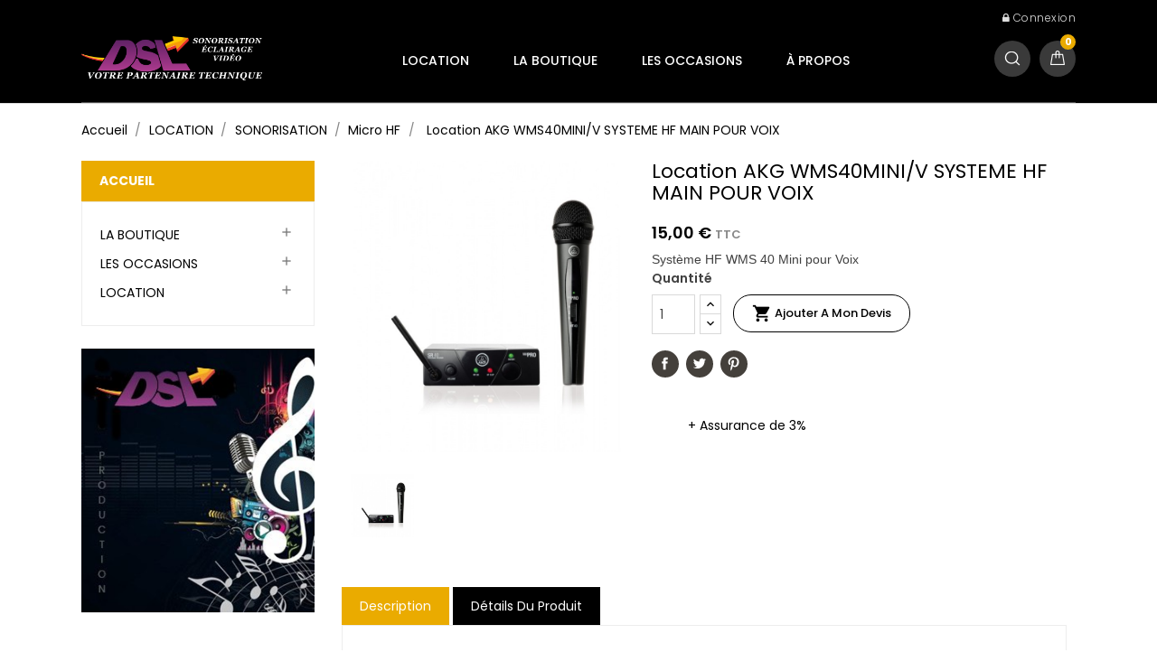

--- FILE ---
content_type: text/html; charset=utf-8
request_url: https://www.dsl16.com/micro-hf/341-location-akg-wms40miniv-systeme-hf-main-pour-voix-.html
body_size: 13372
content:
<!doctype html>
<html lang="fr">

  <head>
    
      <meta charset="utf-8">
<meta http-equiv="x-ua-compatible" content="ie=edge">


  <link rel="canonical" href="https://www.dsl16.com/micro-hf/341-location-akg-wms40miniv-systeme-hf-main-pour-voix-.html">

  <title>Location AKG WMS40MINI/V SYSTEME HF MAIN POUR VOIX</title>
  <meta name="description" content="Système HF WMS 40 Mini pour Voix  ">
  <meta name="keywords" content="">
    

<meta name="viewport" content="width=device-width, initial-scale=1">

<link rel="icon" type="image/vnd.microsoft.icon" href="/img/favicon.ico?1584615872">
<link rel="shortcut icon" type="image/x-icon" href="/img/favicon.ico?1584615872"> 
<link href="https://fonts.googleapis.com/css?family=Poppins:300,400,500,600,700" rel="stylesheet">
   

<!-- SplashyThemes added -->


    <link rel="stylesheet" href="https://www.dsl16.com/themes/PoloMusic/assets/css/theme.css" type="text/css" media="all">
  <link rel="stylesheet" href="https://www.dsl16.com/modules/blockreassurance/views/dist/front.css" type="text/css" media="all">
  <link rel="stylesheet" href="https://www.dsl16.com/modules/ps_socialfollow/views/css/ps_socialfollow.css" type="text/css" media="all">
  <link rel="stylesheet" href="https://www.dsl16.com/modules/everpspopup/views/css/jquery.fancybox.min.css" type="text/css" media="all">
  <link rel="stylesheet" href="https://www.dsl16.com/modules/everpspopup/views/css/everpspopup.css" type="text/css" media="all">
  <link rel="stylesheet" href="https://www.dsl16.com/js/jquery/ui/themes/base/minified/jquery-ui.min.css" type="text/css" media="all">
  <link rel="stylesheet" href="https://www.dsl16.com/js/jquery/ui/themes/base/minified/jquery.ui.theme.min.css" type="text/css" media="all">
  <link rel="stylesheet" href="https://www.dsl16.com/modules/st_imageslider/views/css/flexslider.css" type="text/css" media="all">
  <link rel="stylesheet" href="https://www.dsl16.com/themes/PoloMusic/assets/css/font-awesome.css" type="text/css" media="all">
  <link rel="stylesheet" href="https://www.dsl16.com/themes/PoloMusic/assets/css/custom.css" type="text/css" media="all">




  

  <script type="text/javascript">
        var prestashop = {"cart":{"products":[],"totals":{"total":{"type":"total","label":"Total","amount":0,"value":"0,00\u00a0\u20ac"},"total_including_tax":{"type":"total","label":"Total TTC","amount":0,"value":"0,00\u00a0\u20ac"},"total_excluding_tax":{"type":"total","label":"Total HT :","amount":0,"value":"0,00\u00a0\u20ac"}},"subtotals":{"products":{"type":"products","label":"Sous-total","amount":0,"value":"0,00\u00a0\u20ac"},"discounts":null,"shipping":{"type":"shipping","label":"Livraison","amount":0,"value":"gratuit"},"tax":{"type":"tax","label":"Taxes incluses","amount":0,"value":"0,00\u00a0\u20ac"}},"products_count":0,"summary_string":"0 articles","vouchers":{"allowed":0,"added":[]},"discounts":[],"minimalPurchase":0,"minimalPurchaseRequired":""},"currency":{"name":"euro","iso_code":"EUR","iso_code_num":"978","sign":"\u20ac"},"customer":{"lastname":null,"firstname":null,"email":null,"birthday":null,"newsletter":null,"newsletter_date_add":null,"optin":null,"website":null,"company":null,"siret":null,"ape":null,"is_logged":false,"gender":{"type":null,"name":null},"addresses":[]},"language":{"name":"Fran\u00e7ais (French)","iso_code":"fr","locale":"fr-FR","language_code":"fr","is_rtl":"0","date_format_lite":"d\/m\/Y","date_format_full":"d\/m\/Y H:i:s","id":1},"page":{"title":"","canonical":null,"meta":{"title":"Location AKG WMS40MINI\/V SYSTEME HF MAIN POUR VOIX","description":"Syst\u00e8me HF WMS 40 Mini pour Voix \u00a0","keywords":"","robots":"index"},"page_name":"product","body_classes":{"lang-fr":true,"lang-rtl":false,"country-FR":true,"currency-EUR":true,"layout-left-column":true,"page-product":true,"tax-display-enabled":true,"product-id-341":true,"product-Location AKG WMS40MINI\/V SYSTEME HF MAIN POUR VOIX":true,"product-id-category-25":true,"product-id-manufacturer-26":true,"product-id-supplier-0":true,"product-available-for-order":true},"admin_notifications":[]},"shop":{"name":"DSL Angoul\u00eame Location","logo":"\/img\/prestashop-logo-1584615872.jpg","stores_icon":"\/img\/logo_stores.png","favicon":"\/img\/favicon.ico"},"urls":{"base_url":"https:\/\/www.dsl16.com\/","current_url":"https:\/\/www.dsl16.com\/micro-hf\/341-location-akg-wms40miniv-systeme-hf-main-pour-voix-.html","shop_domain_url":"https:\/\/www.dsl16.com","img_ps_url":"https:\/\/www.dsl16.com\/img\/","img_cat_url":"https:\/\/www.dsl16.com\/img\/c\/","img_lang_url":"https:\/\/www.dsl16.com\/img\/l\/","img_prod_url":"https:\/\/www.dsl16.com\/img\/p\/","img_manu_url":"https:\/\/www.dsl16.com\/img\/m\/","img_sup_url":"https:\/\/www.dsl16.com\/img\/su\/","img_ship_url":"https:\/\/www.dsl16.com\/img\/s\/","img_store_url":"https:\/\/www.dsl16.com\/img\/st\/","img_col_url":"https:\/\/www.dsl16.com\/img\/co\/","img_url":"https:\/\/www.dsl16.com\/themes\/PoloMusic\/assets\/img\/","css_url":"https:\/\/www.dsl16.com\/themes\/PoloMusic\/assets\/css\/","js_url":"https:\/\/www.dsl16.com\/themes\/PoloMusic\/assets\/js\/","pic_url":"https:\/\/www.dsl16.com\/upload\/","pages":{"address":"https:\/\/www.dsl16.com\/adresse","addresses":"https:\/\/www.dsl16.com\/adresses","authentication":"https:\/\/www.dsl16.com\/connexion","cart":"https:\/\/www.dsl16.com\/panier","category":"https:\/\/www.dsl16.com\/index.php?controller=category","cms":"https:\/\/www.dsl16.com\/index.php?controller=cms","contact":"https:\/\/www.dsl16.com\/nous-contacter","discount":"https:\/\/www.dsl16.com\/reduction","guest_tracking":"https:\/\/www.dsl16.com\/suivi-commande-invite","history":"https:\/\/www.dsl16.com\/historique-commandes","identity":"https:\/\/www.dsl16.com\/identite","index":"https:\/\/www.dsl16.com\/","my_account":"https:\/\/www.dsl16.com\/mon-compte","order_confirmation":"https:\/\/www.dsl16.com\/confirmation-commande","order_detail":"https:\/\/www.dsl16.com\/index.php?controller=order-detail","order_follow":"https:\/\/www.dsl16.com\/suivi-commande","order":"https:\/\/www.dsl16.com\/commande","order_return":"https:\/\/www.dsl16.com\/index.php?controller=order-return","order_slip":"https:\/\/www.dsl16.com\/avoirs","pagenotfound":"https:\/\/www.dsl16.com\/page-introuvable","password":"https:\/\/www.dsl16.com\/recuperation-mot-de-passe","pdf_invoice":"https:\/\/www.dsl16.com\/index.php?controller=pdf-invoice","pdf_order_return":"https:\/\/www.dsl16.com\/index.php?controller=pdf-order-return","pdf_order_slip":"https:\/\/www.dsl16.com\/index.php?controller=pdf-order-slip","prices_drop":"https:\/\/www.dsl16.com\/promotions","product":"https:\/\/www.dsl16.com\/index.php?controller=product","search":"https:\/\/www.dsl16.com\/recherche","sitemap":"https:\/\/www.dsl16.com\/sitemap","stores":"https:\/\/www.dsl16.com\/magasins","supplier":"https:\/\/www.dsl16.com\/fournisseur","register":"https:\/\/www.dsl16.com\/connexion?create_account=1","order_login":"https:\/\/www.dsl16.com\/commande?login=1"},"alternative_langs":{"fr":"https:\/\/www.dsl16.com\/micro-hf\/341-location-akg-wms40miniv-systeme-hf-main-pour-voix-.html"},"theme_assets":"\/themes\/PoloMusic\/assets\/","actions":{"logout":"https:\/\/www.dsl16.com\/?mylogout="},"no_picture_image":{"bySize":{"medium_default":{"url":"https:\/\/www.dsl16.com\/img\/p\/fr-default-medium_default.jpg","width":65,"height":63},"small_default":{"url":"https:\/\/www.dsl16.com\/img\/p\/fr-default-small_default.jpg","width":65,"height":85},"cart_default":{"url":"https:\/\/www.dsl16.com\/img\/p\/fr-default-cart_default.jpg","width":225,"height":222},"home_default":{"url":"https:\/\/www.dsl16.com\/img\/p\/fr-default-home_default.jpg","width":297,"height":290},"large_default":{"url":"https:\/\/www.dsl16.com\/img\/p\/fr-default-large_default.jpg","width":344,"height":335}},"small":{"url":"https:\/\/www.dsl16.com\/img\/p\/fr-default-medium_default.jpg","width":65,"height":63},"medium":{"url":"https:\/\/www.dsl16.com\/img\/p\/fr-default-cart_default.jpg","width":225,"height":222},"large":{"url":"https:\/\/www.dsl16.com\/img\/p\/fr-default-large_default.jpg","width":344,"height":335},"legend":""}},"configuration":{"display_taxes_label":true,"is_catalog":false,"show_prices":true,"opt_in":{"partner":true},"quantity_discount":{"type":"discount","label":"Remise"},"voucher_enabled":0,"return_enabled":0},"field_required":[],"breadcrumb":{"links":[{"title":"Accueil","url":"https:\/\/www.dsl16.com\/"},{"title":"LOCATION","url":"https:\/\/www.dsl16.com\/58-location"},{"title":"SONORISATION","url":"https:\/\/www.dsl16.com\/10-sonorisation"},{"title":"Micro HF","url":"https:\/\/www.dsl16.com\/25-micro-hf"},{"title":"Location AKG WMS40MINI\/V SYSTEME HF MAIN POUR VOIX","url":"https:\/\/www.dsl16.com\/micro-hf\/341-location-akg-wms40miniv-systeme-hf-main-pour-voix-.html"}],"count":5},"link":{"protocol_link":"https:\/\/","protocol_content":"https:\/\/"},"time":1768891260,"static_token":"c8656db2d7cc83452885afe15e2d3208","token":"7f6b775525e36b0119b13f828e34de05"};
        var psr_icon_color = "#F19D76";
      </script>



  <!-- emarketing start -->


<!-- emarketing end -->

    
  <meta property="og:type" content="product">
  <meta property="og:url" content="https://www.dsl16.com/micro-hf/341-location-akg-wms40miniv-systeme-hf-main-pour-voix-.html">
  <meta property="og:title" content="Location AKG WMS40MINI/V SYSTEME HF MAIN POUR VOIX">
  <meta property="og:site_name" content="DSL Angoulême Location">
  <meta property="og:description" content="Système HF WMS 40 Mini pour Voix  ">
  <meta property="og:image" content="https://www.dsl16.com/629-large_default/location-akg-wms40miniv-systeme-hf-main-pour-voix-.jpg">
  <meta property="product:pretax_price:amount" content="12.5">
  <meta property="product:pretax_price:currency" content="EUR">
  <meta property="product:price:amount" content="15">
  <meta property="product:price:currency" content="EUR">
  
  </head>

  <body id="product" class="lang-fr country-fr currency-eur layout-left-column page-product tax-display-enabled product-id-341 product-location-akg-wms40mini-v-systeme-hf-main-pour-voix product-id-category-25 product-id-manufacturer-26 product-id-supplier-0 product-available-for-order">
	<div class="wrapper-out">
	
    
      
    

    <main>
      
              
      <header id="header">
        
          
<nav class="header-nav">
	<div class="header-top">
		<div class="container">
			<div id="_mobile_contact_link"></div>
			
			<!--<div class="pull-xs-right search_toggle" id="search_toggle"> <i class="material-icons search">&#xE8B6;</i><i class="material-icons close">&#xE5CD;</i> </div>-->
			<!--<div class="pull-xs-right search-toggle search-widget" id="_mobile_search_widget"></div>-->
			<div class="user_info" id="_mobile_user_info"></div>
		</div>
		
	</div>
	<div class="container header-nav-inner">
		<div class="hidden-lg-up text-xs-center mobile">
			<div class="pull-xs-left menu-icon" id="menu-icon">
				<i class="material-icons menu-open">&#xE5D2;</i>
				<i class="material-icons menu-close">&#xE5CD;</i>			  
			</div>
			
			<div class="pull-xs-right" id="_mobile_cart"></div>
			
			<div class="pull-xs-right search-widget" id="_mobile_search_widget"></div>
			<div class="top-logo" id="_mobile_logo"></div>
			
			<div class="clearfix"></div>
		</div>
        
	</div>
</nav>



<div class="header-container">
		<div class="header-top">
			<div class="container">
				<div class="right-nav">
					<div id="_desktop_user_info">
  <div class="user-info">
    	<li>
      <a
        href="https://www.dsl16.com/mon-compte"
        title="Log in to your customer account"
        rel="nofollow"
      >
       <i class="fa fa-lock"></i>
        <span class="">Connexion</span>
      </a>
	  </li>
	 
      </div>
</div>
					
				</div>
			</div>
		</div>
		<div class="header-center-inner">
			<div class="header-center"> 
				<div class="container">
					<div class="header-bg">
					<div class="header_logo hidden-sm-down" id="_desktop_logo">
						<a href="https://www.dsl16.com/">
						<img class="logo img-responsive" src="/img/prestashop-logo-1584615872.jpg" alt="DSL Angoulême Location">
						</a>
					</div>
					
					<div id="_desktop_cart">
  <div class="blockcart cart-preview inactive" data-refresh-url="//www.dsl16.com/module/ps_shoppingcart/ajax">
    <div class="header blockcart-header dropdown js-dropdown">
	 
		<a rel="nofollow" href="//www.dsl16.com/panier?action=show" > 
			
			<span class="hidden-sm-down cart-text">Mon panier</span>
			<span class="cart-products-count">					0
							</span>
			<span class="value">0,00 €</span>
			<i class="material-icons expand-more">&#xE5C5;</i>
		</a>
		 
		
	      </div>
  </div>
</div>
<!-- Block search module TOP -->
<div id="_desktop_search_widget" class="col-lg-4 col-md-5 col-sm-12 search-widget" data-search-controller-url="//www.dsl16.com/recherche">
<div id="search-toggle" class="search-toggle"><i class="fa fa-search" aria-hidden="true"></i><i class="material-icons close">&#xE5CD;</i></div>
	<div class="search-container">
		<form method="get" action="//www.dsl16.com/recherche">
			<input type="hidden" name="controller" value="search">
			<input type="text" name="s" value="" placeholder="Chercher....">
			
		</form>
	</div>
</div>
<!-- /Block search module TOP -->

<div class="menu col-lg-12 col-md-7 js-top-menu position-static hidden-sm-down" id="_desktop_top_menu">
<div class="block-title">
		<div class="pull-xs-left menu-icon" id="menu-icon">
				<i class="material-icons menu-close">&#xE5CD;</i>			  
			</div>
		<div class="cat-title">Toutes les catégories</div>
		<div class="title-arrow"></div>
		</div>
    
          <ul class="top-menu" id="top-menu" data-depth="0">
                    <li class="category" id="category-58">
              <a
                class="dropdown-item"
                href="https://www.dsl16.com/58-location" data-depth="0"
                              >
                                                                      <span class="pull-xs-right hidden-lg-up">
                    <span data-target="#top_sub_menu_68215" data-toggle="collapse" class="navbar-toggler collapse-icons">
                      <i class="material-icons add">&#xE313;</i>
                      <i class="material-icons remove">&#xE316;</i>
                    </span>
                  </span>
                                LOCATION
              </a>
                            <div  class="popover sub-menu js-sub-menu collapse" id="top_sub_menu_68215">
                
          <ul class="top-menu"  data-depth="1">
                    <li class="category" id="category-10">
              <a
                class="dropdown-item dropdown-submenu"
                href="https://www.dsl16.com/10-sonorisation" data-depth="1"
                              >
                                                                      <span class="pull-xs-right hidden-lg-up">
                    <span data-target="#top_sub_menu_14228" data-toggle="collapse" class="navbar-toggler collapse-icons">
                      <i class="material-icons add">&#xE313;</i>
                      <i class="material-icons remove">&#xE316;</i>
                    </span>
                  </span>
                                SONORISATION
              </a>
                            <div  class="collapse" id="top_sub_menu_14228">
                
          <ul class="top-menu"  data-depth="2">
                    <li class="category" id="category-18">
              <a
                class="dropdown-item"
                href="https://www.dsl16.com/18-diffusion" data-depth="2"
                              >
                                Diffusion
              </a>
                          </li>
                    <li class="category" id="category-19">
              <a
                class="dropdown-item"
                href="https://www.dsl16.com/19-amplification" data-depth="2"
                              >
                                Amplification
              </a>
                          </li>
                    <li class="category" id="category-20">
              <a
                class="dropdown-item"
                href="https://www.dsl16.com/20-mixage-et-console" data-depth="2"
                              >
                                Mixage et Console
              </a>
                          </li>
                    <li class="category" id="category-21">
              <a
                class="dropdown-item"
                href="https://www.dsl16.com/21-source-audio" data-depth="2"
                              >
                                Source Audio
              </a>
                          </li>
                    <li class="category" id="category-22">
              <a
                class="dropdown-item"
                href="https://www.dsl16.com/22-peripherique" data-depth="2"
                              >
                                Périphérique
              </a>
                          </li>
                    <li class="category" id="category-23">
              <a
                class="dropdown-item"
                href="https://www.dsl16.com/23-intercom" data-depth="2"
                              >
                                Intercom
              </a>
                          </li>
                    <li class="category" id="category-24">
              <a
                class="dropdown-item"
                href="https://www.dsl16.com/24-micro" data-depth="2"
                              >
                                Micro
              </a>
                          </li>
                    <li class="category" id="category-25">
              <a
                class="dropdown-item"
                href="https://www.dsl16.com/25-micro-hf" data-depth="2"
                              >
                                Micro HF
              </a>
                          </li>
                    <li class="category" id="category-26">
              <a
                class="dropdown-item"
                href="https://www.dsl16.com/26-pied-câblage-et-accessoire" data-depth="2"
                              >
                                Pied, câblage et Accessoire
              </a>
                          </li>
              </ul>
    
				<div class="menu-banners">
				  				</div>
              </div>
                          </li>
                    <li class="category" id="category-11">
              <a
                class="dropdown-item dropdown-submenu"
                href="https://www.dsl16.com/11-eclairage" data-depth="1"
                              >
                                                                      <span class="pull-xs-right hidden-lg-up">
                    <span data-target="#top_sub_menu_37068" data-toggle="collapse" class="navbar-toggler collapse-icons">
                      <i class="material-icons add">&#xE313;</i>
                      <i class="material-icons remove">&#xE316;</i>
                    </span>
                  </span>
                                ECLAIRAGE
              </a>
                            <div  class="collapse" id="top_sub_menu_37068">
                
          <ul class="top-menu"  data-depth="2">
                    <li class="category" id="category-27">
              <a
                class="dropdown-item"
                href="https://www.dsl16.com/27-projecteur" data-depth="2"
                              >
                                Projecteur
              </a>
                          </li>
                    <li class="category" id="category-28">
              <a
                class="dropdown-item"
                href="https://www.dsl16.com/28-poursuite" data-depth="2"
                              >
                                Poursuite
              </a>
                          </li>
                    <li class="category" id="category-29">
              <a
                class="dropdown-item"
                href="https://www.dsl16.com/29-automatique" data-depth="2"
                              >
                                Automatique
              </a>
                          </li>
                    <li class="category" id="category-30">
              <a
                class="dropdown-item"
                href="https://www.dsl16.com/30-effet-disco" data-depth="2"
                              >
                                Effet Disco
              </a>
                          </li>
                    <li class="category" id="category-31">
              <a
                class="dropdown-item"
                href="https://www.dsl16.com/31-architectural" data-depth="2"
                              >
                                Architectural
              </a>
                          </li>
                    <li class="category" id="category-62">
              <a
                class="dropdown-item"
                href="https://www.dsl16.com/62-effets-speciaux" data-depth="2"
                              >
                                Effets Spéciaux
              </a>
                          </li>
                    <li class="category" id="category-32">
              <a
                class="dropdown-item"
                href="https://www.dsl16.com/32-gradateur" data-depth="2"
                              >
                                Gradateur
              </a>
                          </li>
                    <li class="category" id="category-33">
              <a
                class="dropdown-item"
                href="https://www.dsl16.com/33-pupitre" data-depth="2"
                              >
                                Pupitre
              </a>
                          </li>
                    <li class="category" id="category-34">
              <a
                class="dropdown-item"
                href="https://www.dsl16.com/34-crochet-cablage-et-accessoire" data-depth="2"
                              >
                                Crochet, Câblage et Accessoire
              </a>
                          </li>
              </ul>
    
				<div class="menu-banners">
				  				</div>
              </div>
                          </li>
                    <li class="category" id="category-12">
              <a
                class="dropdown-item dropdown-submenu"
                href="https://www.dsl16.com/12-video" data-depth="1"
                              >
                                                                      <span class="pull-xs-right hidden-lg-up">
                    <span data-target="#top_sub_menu_13566" data-toggle="collapse" class="navbar-toggler collapse-icons">
                      <i class="material-icons add">&#xE313;</i>
                      <i class="material-icons remove">&#xE316;</i>
                    </span>
                  </span>
                                VIDEO
              </a>
                            <div  class="collapse" id="top_sub_menu_13566">
                
          <ul class="top-menu"  data-depth="2">
                    <li class="category" id="category-35">
              <a
                class="dropdown-item"
                href="https://www.dsl16.com/35-videoprojecteur" data-depth="2"
                              >
                                Vidéoprojecteur
              </a>
                          </li>
                    <li class="category" id="category-36">
              <a
                class="dropdown-item"
                href="https://www.dsl16.com/36-ecran-de-projection" data-depth="2"
                              >
                                Ecran de projection
              </a>
                          </li>
                    <li class="category" id="category-37">
              <a
                class="dropdown-item"
                href="https://www.dsl16.com/37-ecran-et-moniteur" data-depth="2"
                              >
                                Ecran et Moniteur
              </a>
                          </li>
                    <li class="category" id="category-38">
              <a
                class="dropdown-item"
                href="https://www.dsl16.com/38-source-video" data-depth="2"
                              >
                                Source Vidéo
              </a>
                          </li>
                    <li class="category" id="category-39">
              <a
                class="dropdown-item"
                href="https://www.dsl16.com/39-accessoires-et-cablages" data-depth="2"
                              >
                                Accessoires et Câblages
              </a>
                          </li>
              </ul>
    
				<div class="menu-banners">
				  				</div>
              </div>
                          </li>
                    <li class="category" id="category-13">
              <a
                class="dropdown-item dropdown-submenu"
                href="https://www.dsl16.com/13-electricite" data-depth="1"
                              >
                                                                      <span class="pull-xs-right hidden-lg-up">
                    <span data-target="#top_sub_menu_46846" data-toggle="collapse" class="navbar-toggler collapse-icons">
                      <i class="material-icons add">&#xE313;</i>
                      <i class="material-icons remove">&#xE316;</i>
                    </span>
                  </span>
                                ELECTRICITE
              </a>
                            <div  class="collapse" id="top_sub_menu_46846">
                
          <ul class="top-menu"  data-depth="2">
                    <li class="category" id="category-40">
              <a
                class="dropdown-item"
                href="https://www.dsl16.com/40-armoire-et-coffret" data-depth="2"
                              >
                                Armoire et Coffret
              </a>
                          </li>
                    <li class="category" id="category-41">
              <a
                class="dropdown-item"
                href="https://www.dsl16.com/41-cablages" data-depth="2"
                              >
                                Câblages
              </a>
                          </li>
                    <li class="category" id="category-42">
              <a
                class="dropdown-item"
                href="https://www.dsl16.com/42-accessoires-divers" data-depth="2"
                              >
                                Accessoires Divers
              </a>
                          </li>
              </ul>
    
				<div class="menu-banners">
				  				</div>
              </div>
                          </li>
                    <li class="category" id="category-14">
              <a
                class="dropdown-item dropdown-submenu"
                href="https://www.dsl16.com/14-structure-pied-levage" data-depth="1"
                              >
                                                                      <span class="pull-xs-right hidden-lg-up">
                    <span data-target="#top_sub_menu_19231" data-toggle="collapse" class="navbar-toggler collapse-icons">
                      <i class="material-icons add">&#xE313;</i>
                      <i class="material-icons remove">&#xE316;</i>
                    </span>
                  </span>
                                STRUCTURE, PIED &amp; LEVAGE
              </a>
                            <div  class="collapse" id="top_sub_menu_19231">
                
          <ul class="top-menu"  data-depth="2">
                    <li class="category" id="category-43">
              <a
                class="dropdown-item"
                href="https://www.dsl16.com/43-pied-et-levage" data-depth="2"
                              >
                                Pied et Levage
              </a>
                          </li>
                    <li class="category" id="category-44">
              <a
                class="dropdown-item"
                href="https://www.dsl16.com/44-structure" data-depth="2"
                              >
                                Structure
              </a>
                          </li>
                    <li class="category" id="category-45">
              <a
                class="dropdown-item"
                href="https://www.dsl16.com/45-pont-d-eclairage" data-depth="2"
                              >
                                Pont d&#039;Eclairage
              </a>
                          </li>
                    <li class="category" id="category-46">
              <a
                class="dropdown-item"
                href="https://www.dsl16.com/46-rideau-et-tissu" data-depth="2"
                              >
                                Rideau et Tissu
              </a>
                          </li>
                    <li class="category" id="category-47">
              <a
                class="dropdown-item"
                href="https://www.dsl16.com/47-scene-mobile-et-podium" data-depth="2"
                              >
                                Scene Mobile et Podium
              </a>
                          </li>
              </ul>
    
				<div class="menu-banners">
				  				</div>
              </div>
                          </li>
                    <li class="category" id="category-15">
              <a
                class="dropdown-item dropdown-submenu"
                href="https://www.dsl16.com/15-les-packs" data-depth="1"
                              >
                                                                      <span class="pull-xs-right hidden-lg-up">
                    <span data-target="#top_sub_menu_63068" data-toggle="collapse" class="navbar-toggler collapse-icons">
                      <i class="material-icons add">&#xE313;</i>
                      <i class="material-icons remove">&#xE316;</i>
                    </span>
                  </span>
                                LES PACKS
              </a>
                            <div  class="collapse" id="top_sub_menu_63068">
                
          <ul class="top-menu"  data-depth="2">
                    <li class="category" id="category-48">
              <a
                class="dropdown-item"
                href="https://www.dsl16.com/48-pack-sono" data-depth="2"
                              >
                                Pack Sono
              </a>
                          </li>
                    <li class="category" id="category-49">
              <a
                class="dropdown-item"
                href="https://www.dsl16.com/49-pack-karaoke" data-depth="2"
                              >
                                Pack Karaoké
              </a>
                          </li>
                    <li class="category" id="category-50">
              <a
                class="dropdown-item"
                href="https://www.dsl16.com/50-pack-eclairage" data-depth="2"
                              >
                                Pack Eclairage
              </a>
                          </li>
              </ul>
    
				<div class="menu-banners">
				  				</div>
              </div>
                          </li>
              </ul>
    
				<div class="menu-banners">
				  					<div class="menu-banner">
						<img src="https://www.dsl16.com/img/c/58-0_thumb.jpg" alt="" />
					</div>
				  				</div>
              </div>
                          </li>
                    <li class="category" id="category-16">
              <a
                class="dropdown-item"
                href="https://www.dsl16.com/16-la-boutique" data-depth="0"
                              >
                                                                      <span class="pull-xs-right hidden-lg-up">
                    <span data-target="#top_sub_menu_17851" data-toggle="collapse" class="navbar-toggler collapse-icons">
                      <i class="material-icons add">&#xE313;</i>
                      <i class="material-icons remove">&#xE316;</i>
                    </span>
                  </span>
                                LA BOUTIQUE
              </a>
                            <div  class="popover sub-menu js-sub-menu collapse" id="top_sub_menu_17851">
                
          <ul class="top-menu"  data-depth="1">
                    <li class="category" id="category-51">
              <a
                class="dropdown-item dropdown-submenu"
                href="https://www.dsl16.com/51-piles-et-accus" data-depth="1"
                              >
                                Piles et Accus
              </a>
                          </li>
                    <li class="category" id="category-52">
              <a
                class="dropdown-item dropdown-submenu"
                href="https://www.dsl16.com/52-adhesifs" data-depth="1"
                              >
                                Adhésifs
              </a>
                          </li>
                    <li class="category" id="category-53">
              <a
                class="dropdown-item dropdown-submenu"
                href="https://www.dsl16.com/53-filtres-gelatines" data-depth="1"
                              >
                                Filtres Gélatines
              </a>
                          </li>
                    <li class="category" id="category-54">
              <a
                class="dropdown-item dropdown-submenu"
                href="https://www.dsl16.com/54-liquides-et-produits" data-depth="1"
                              >
                                Liquides et Produits
              </a>
                          </li>
                    <li class="category" id="category-56">
              <a
                class="dropdown-item dropdown-submenu"
                href="https://www.dsl16.com/56-elingues-et-securites" data-depth="1"
                              >
                                Elingues et Sécurités
              </a>
                          </li>
                    <li class="category" id="category-57">
              <a
                class="dropdown-item dropdown-submenu"
                href="https://www.dsl16.com/57-accessoires-du-technicien" data-depth="1"
                              >
                                Accessoires du Technicien
              </a>
                          </li>
              </ul>
    
				<div class="menu-banners">
				  					<div class="menu-banner">
						<img src="https://www.dsl16.com/img/c/16-0_thumb.jpg" alt="" />
					</div>
				  				</div>
              </div>
                          </li>
                    <li class="category" id="category-17">
              <a
                class="dropdown-item"
                href="https://www.dsl16.com/17-les-occasions" data-depth="0"
                              >
                                                                      <span class="pull-xs-right hidden-lg-up">
                    <span data-target="#top_sub_menu_95606" data-toggle="collapse" class="navbar-toggler collapse-icons">
                      <i class="material-icons add">&#xE313;</i>
                      <i class="material-icons remove">&#xE316;</i>
                    </span>
                  </span>
                                LES OCCASIONS
              </a>
                            <div  class="popover sub-menu js-sub-menu collapse" id="top_sub_menu_95606">
                
          <ul class="top-menu"  data-depth="1">
                    <li class="category" id="category-59">
              <a
                class="dropdown-item dropdown-submenu"
                href="https://www.dsl16.com/59-le-son-d-occasion" data-depth="1"
                              >
                                Le son d&#039;occasion
              </a>
                          </li>
                    <li class="category" id="category-60">
              <a
                class="dropdown-item dropdown-submenu"
                href="https://www.dsl16.com/60-la-lumiere-d-occasion" data-depth="1"
                              >
                                La lumière d&#039;occasion
              </a>
                          </li>
                    <li class="category" id="category-61">
              <a
                class="dropdown-item dropdown-submenu"
                href="https://www.dsl16.com/61-la-video-d-occasion" data-depth="1"
                              >
                                La vidéo d&#039;occasion
              </a>
                          </li>
              </ul>
    
				<div class="menu-banners">
				  					<div class="menu-banner">
						<img src="https://www.dsl16.com/img/c/17-0_thumb.jpg" alt="" />
					</div>
				  				</div>
              </div>
                          </li>
                    <li class="cms-page" id="cms-page-4">
              <a
                class="dropdown-item"
                href="https://www.dsl16.com/content/4-a-propos" data-depth="0"
                              >
                                À propos
              </a>
                          </li>
              </ul>
    
    <div class="clearfix"></div>
</div>

					</div>
					
				</div>
			</div>
		</div>
			<div id="mobile_top_menu_wrapper" class="row hidden-lg-up" style="display:none;">
					<div class="js-top-menu mobile" id="_mobile_top_menu"></div>
					<div class="js-top-menu-bottom">
						<div id="_mobile_currency_selector"></div>
						<div id="_mobile_language_selector"></div>
						
					</div>
				</div>
			
</div>
  

        
      </header>
      
        <aside id="notifications">
  <div class="container">
    
    
    
      </div>
</aside>
      
      
	  
			
	  <section id="wrapper">
	  		 <div class="wrapper-inner">
		           <div class="container"> 
		 			 <div id="content-wrapper" class="left-column right-column">	
				
				<nav data-depth="5" class="breadcrumb hidden-sm-down">
   <div class="container">
  <ol itemscope itemtype="http://schema.org/BreadcrumbList">
          <li itemprop="itemListElement" itemscope itemtype="http://schema.org/ListItem">
        <a itemprop="item" href="https://www.dsl16.com/">
          <span itemprop="name">Accueil</span>
        </a>
        <meta itemprop="position" content="1">
      </li>
          <li itemprop="itemListElement" itemscope itemtype="http://schema.org/ListItem">
        <a itemprop="item" href="https://www.dsl16.com/58-location">
          <span itemprop="name">LOCATION</span>
        </a>
        <meta itemprop="position" content="2">
      </li>
          <li itemprop="itemListElement" itemscope itemtype="http://schema.org/ListItem">
        <a itemprop="item" href="https://www.dsl16.com/10-sonorisation">
          <span itemprop="name">SONORISATION</span>
        </a>
        <meta itemprop="position" content="3">
      </li>
          <li itemprop="itemListElement" itemscope itemtype="http://schema.org/ListItem">
        <a itemprop="item" href="https://www.dsl16.com/25-micro-hf">
          <span itemprop="name">Micro HF</span>
        </a>
        <meta itemprop="position" content="4">
      </li>
          <li itemprop="itemListElement" itemscope itemtype="http://schema.org/ListItem">
        <a itemprop="item" href="https://www.dsl16.com/micro-hf/341-location-akg-wms40miniv-systeme-hf-main-pour-voix-.html">
          <span itemprop="name">Location AKG WMS40MINI/V SYSTEME HF MAIN POUR VOIX</span>
        </a>
        <meta itemprop="position" content="5">
      </li>
      </ol>
  </div>
</nav>
	  		
          
  <div id="content-wrapper contents" class="col-md-9">
    

  <section id="main" itemscope itemtype="https://schema.org/Product">
    <meta itemprop="url" content="https://www.dsl16.com/micro-hf/341-location-akg-wms40miniv-systeme-hf-main-pour-voix-.html">

    <div class="row">
      <div class="col-md-5">
        
          <section class="page-content" id="content">
            <div class="product-leftside">
			
              
                <ul class="product-flags">
                                  </ul>
              

              
                <div class="images-container">
  
    <div class="product-cover">
      <a href='https://www.dsl16.com/629-large_default/location-akg-wms40miniv-systeme-hf-main-pour-voix-.jpg'>
	  <img class="js-qv-product-cover" src="https://www.dsl16.com/629-large_default/location-akg-wms40miniv-systeme-hf-main-pour-voix-.jpg" alt="" title="" style="width:100%;" itemprop="image">
      </a>
	  <div class="layer hidden-sm-down" data-toggle="modal" data-target="#product-modal">
        <i class="material-icons zoom-in">&#xE8FF;</i>
      </div>
    </div>
  

  
	 <!-- Define Number of product for SLIDER -->
		
	<div class="js-qv-mask mask additional_grid">		
					<ul id="additional-grid" class="product_list grid row gridcount">
			
		         <li class="thumb-container product_item col-xs-12 col-sm-6 col-md-4 col-lg-3">
            <img
              class="thumb js-thumb  selected "
              data-image-medium-src="https://www.dsl16.com/629-medium_default/location-akg-wms40miniv-systeme-hf-main-pour-voix-.jpg"
              data-image-large-src="https://www.dsl16.com/629-large_default/location-akg-wms40miniv-systeme-hf-main-pour-voix-.jpg"
              src="https://www.dsl16.com/629-home_default/location-akg-wms40miniv-systeme-hf-main-pour-voix-.jpg"
              alt=""
              title=""
              width="100"
              itemprop="image"
            >
          </li>
              </ul>
	  
	  	  
    </div>
  
</div>
              
            
			</div>
          </section>
        
        </div>
        <div class="col-md-7">
          
            
              <h1 class="h1 productpage_title" itemprop="name">Location AKG WMS40MINI/V SYSTEME HF MAIN POUR VOIX</h1>
            
          
          
              <div class="product-prices">
    
          

    
      <div
        class="product-price h5 "
        itemprop="offers"
        itemscope
        itemtype="https://schema.org/Offer"
      >
        <link itemprop="availability" href="https://schema.org/InStock"/>
        <meta itemprop="priceCurrency" content="EUR">

        <div class="current-price">
          <span itemprop="price" content="15">15,00 €</span>

                  </div>

        
                  
      </div>
    

    
          

    
          

    
          

    

    <div class="tax-shipping-delivery-label">
              TTC
            
      
    </div>
  </div>
          

          <div class="product-information">
            
              <div id="product-description-short-341" itemprop="description"><address style="margin:0px;font-size:14px;line-height:normal;font-family:Helvetica;"><span>Système HF WMS 40 Mini pour Voix  </span></address></div>
            

            
            <div class="product-actions">
              
                <form action="https://www.dsl16.com/panier" method="post" id="add-to-cart-or-refresh">
                  <input type="hidden" name="token" value="c8656db2d7cc83452885afe15e2d3208">
                  <input type="hidden" name="id_product" value="341" id="product_page_product_id">
                  <input type="hidden" name="id_customization" value="0" id="product_customization_id">

                  
                    <div class="product-variants">
  </div>
                  

                  
                                      

                  
                    <section class="product-discounts">
  </section>
                  
				
					
                  
                    <div class="product-add-to-cart">
      <span class="control-label">Quantité</span>
    
      <div class="product-quantity">
        <div class="qty">
          <input
            type="text"
            name="qty"
            id="quantity_wanted"
            value="1"
            class="input-group"
            min="1"
          />
        </div>
        <div class="add">
          <button class="btn btn-primary add-to-cart" data-button-action="add-to-cart" type="submit" >
            <i class="material-icons shopping-cart">&#xE547;</i>
            Ajouter a mon devis
          </button>
          
            <span id="product-availability">
                          </span>
          
        </div>
      </div>
      <div class="clearfix"></div>
    

    
      <p class="product-minimal-quantity">
              </p>
    
  </div>
                  

                  
                    <div class="product-additional-info">
  

      <div class="social-sharing">
      <span>Partager</span>
      <ul>
                  <li class="facebook icon-gray"><a href="https://www.facebook.com/sharer.php?u=https%3A%2F%2Fwww.dsl16.com%2Fmicro-hf%2F341-location-akg-wms40miniv-systeme-hf-main-pour-voix-.html" class="text-hide" title="Partager" target="_blank">Partager</a></li>
                  <li class="twitter icon-gray"><a href="https://twitter.com/intent/tweet?text=Location+AKG+WMS40MINI%2FV+SYSTEME+HF+MAIN+POUR+VOIX https%3A%2F%2Fwww.dsl16.com%2Fmicro-hf%2F341-location-akg-wms40miniv-systeme-hf-main-pour-voix-.html" class="text-hide" title="Tweet" target="_blank">Tweet</a></li>
                  <li class="pinterest icon-gray"><a href="https://www.pinterest.com/pin/create/button/?media=https%3A%2F%2Fwww.dsl16.com%2F629%2Flocation-akg-wms40miniv-systeme-hf-main-pour-voix-.jpg&amp;url=https%3A%2F%2Fwww.dsl16.com%2Fmicro-hf%2F341-location-akg-wms40miniv-systeme-hf-main-pour-voix-.html" class="text-hide" title="Pinterest" target="_blank">Pinterest</a></li>
              </ul>
    </div>
  

</div>
                  

                  
                    <input class="product-refresh ps-hidden-by-js" name="refresh" type="submit" value="Rafraîchir">
                  
                </form>
              

            </div>

            
              <div class="blockreassurance_product">
            <div>
            <span class="item-product">
                                                        <img class="svg invisible" src="/modules/blockreassurance/img/ic_verified_user_black_36dp_1x.png">
                                    &nbsp;
            </span>
                          <p class="block-title" style="color:#000000;">+ Assurance de 3%</p>
                    </div>
        <div class="clearfix"></div>
</div>

            
        </div>
      </div>
    </div>
	
	 
	<section class="product-tabcontent">	
		<div class="tabs">
              <ul class="nav nav-tabs">
                                <li class="nav-item">
                    <a class="nav-link active" data-toggle="tab" href="#description">
                      Description
                    </a>
                </li>
                                <li class="nav-item">
                    <a class="nav-link" data-toggle="tab" href="#product-details">
                      Détails du produit
                    </a>
                </li>
                                				
              </ul>

              <div class="tab-content" id="tab-content">
               <div class="tab-pane fade in active" id="description">
                 
                   <div class="product-description"><address style="margin:0px;font-size:14px;line-height:normal;font-family:Helvetica;color:#010101;"><span>La technologie HDAP (High Definition Audio Performance) propre aux systèmes sans fil AKG assure une qualité sonore optimale dans toutes les circonstances.</span></address><address style="margin:0px;font-size:14px;line-height:normal;font-family:Helvetica;color:#010101;min-height:17px;"><span></span></address><address style="margin:0px;font-size:14px;line-height:normal;font-family:Helvetica;color:#010101;"><span>Le récepteur SR 40 Mini dispose de 3 Leds indiquant la mise sous tension, la qualité de réception du signal de transmission radio et la saturation du signal. Un réglage de niveau de sortie complète avec efficacité la face avant. Le microphone sans fil HT 40 Mini se caractérise pas sa directivité cardioïde. C’est un microphone dynamique doté d’une construction et d’une grille de protection en acier tressé extrêmement robuste.Il dispose d’une commutation ON/OFF/ MUTE pour sa mise en service et la coupure du signal audio indépendante de la transmission du</span></address><address style="margin:0px;font-size:14px;line-height:normal;font-family:Helvetica;color:#010101;"><span>signal.</span></address></div>
                 
               </div>

               
                 <div class="tab-pane fade" id="product-details" data-product="{&quot;id&quot;:341,&quot;attributes&quot;:[],&quot;show_price&quot;:true,&quot;weight_unit&quot;:&quot;kg&quot;,&quot;url&quot;:&quot;https:\/\/www.dsl16.com\/micro-hf\/341-location-akg-wms40miniv-systeme-hf-main-pour-voix-.html&quot;,&quot;canonical_url&quot;:&quot;https:\/\/www.dsl16.com\/micro-hf\/341-location-akg-wms40miniv-systeme-hf-main-pour-voix-.html&quot;,&quot;add_to_cart_url&quot;:&quot;https:\/\/www.dsl16.com\/panier?add=1&amp;id_product=341&amp;id_product_attribute=0&amp;token=c8656db2d7cc83452885afe15e2d3208&quot;,&quot;condition&quot;:false,&quot;delivery_information&quot;:&quot;&quot;,&quot;embedded_attributes&quot;:{&quot;id_shop_default&quot;:&quot;1&quot;,&quot;id_manufacturer&quot;:&quot;26&quot;,&quot;id_supplier&quot;:&quot;0&quot;,&quot;reference&quot;:&quot;WMS40MINI\/V&quot;,&quot;is_virtual&quot;:&quot;0&quot;,&quot;delivery_in_stock&quot;:&quot;&quot;,&quot;delivery_out_stock&quot;:&quot;&quot;,&quot;id_category_default&quot;:&quot;25&quot;,&quot;on_sale&quot;:&quot;0&quot;,&quot;online_only&quot;:&quot;0&quot;,&quot;ecotax&quot;:0,&quot;minimal_quantity&quot;:&quot;1&quot;,&quot;low_stock_threshold&quot;:null,&quot;low_stock_alert&quot;:&quot;0&quot;,&quot;price&quot;:&quot;15,00\u00a0\u20ac&quot;,&quot;unity&quot;:&quot;&quot;,&quot;unit_price_ratio&quot;:&quot;0.000000&quot;,&quot;additional_shipping_cost&quot;:&quot;0.00&quot;,&quot;customizable&quot;:&quot;0&quot;,&quot;text_fields&quot;:&quot;0&quot;,&quot;uploadable_files&quot;:&quot;0&quot;,&quot;redirect_type&quot;:&quot;301-category&quot;,&quot;id_type_redirected&quot;:&quot;0&quot;,&quot;available_for_order&quot;:&quot;1&quot;,&quot;available_date&quot;:&quot;0000-00-00&quot;,&quot;show_condition&quot;:&quot;0&quot;,&quot;condition&quot;:&quot;new&quot;,&quot;show_price&quot;:&quot;1&quot;,&quot;indexed&quot;:&quot;1&quot;,&quot;visibility&quot;:&quot;both&quot;,&quot;cache_default_attribute&quot;:&quot;0&quot;,&quot;advanced_stock_management&quot;:&quot;0&quot;,&quot;date_add&quot;:&quot;2020-02-28 13:40:18&quot;,&quot;date_upd&quot;:&quot;2023-08-16 14:03:24&quot;,&quot;pack_stock_type&quot;:&quot;0&quot;,&quot;meta_description&quot;:&quot;&quot;,&quot;meta_keywords&quot;:&quot;&quot;,&quot;meta_title&quot;:&quot;&quot;,&quot;link_rewrite&quot;:&quot;location-akg-wms40miniv-systeme-hf-main-pour-voix-&quot;,&quot;name&quot;:&quot;Location AKG WMS40MINI\/V SYSTEME HF MAIN POUR VOIX&quot;,&quot;description&quot;:&quot;&lt;address style=\&quot;margin:0px;font-size:14px;line-height:normal;font-family:Helvetica;color:#010101;\&quot;&gt;&lt;span&gt;La technologie HDAP (High Definition Audio Performance) propre aux syst\u00e8mes sans fil AKG assure une qualit\u00e9 sonore optimale dans toutes les circonstances.&lt;\/span&gt;&lt;\/address&gt;&lt;address style=\&quot;margin:0px;font-size:14px;line-height:normal;font-family:Helvetica;color:#010101;min-height:17px;\&quot;&gt;&lt;span&gt;&lt;\/span&gt;&lt;\/address&gt;&lt;address style=\&quot;margin:0px;font-size:14px;line-height:normal;font-family:Helvetica;color:#010101;\&quot;&gt;&lt;span&gt;Le r\u00e9cepteur SR 40 Mini dispose de 3 Leds indiquant la mise sous tension, la qualit\u00e9 de r\u00e9ception du signal de transmission radio et la saturation du signal. Un r\u00e9glage de niveau de sortie compl\u00e8te avec efficacit\u00e9 la face avant. Le microphone sans fil HT 40 Mini se caract\u00e9rise pas sa directivit\u00e9 cardio\u00efde. C\u2019est un microphone dynamique dot\u00e9 d\u2019une construction et d\u2019une grille de protection en acier tress\u00e9 extr\u00eamement robuste.Il dispose d\u2019une commutation ON\/OFF\/ MUTE pour sa mise en service et la coupure du signal audio ind\u00e9pendante de la transmission du&lt;\/span&gt;&lt;\/address&gt;&lt;address style=\&quot;margin:0px;font-size:14px;line-height:normal;font-family:Helvetica;color:#010101;\&quot;&gt;&lt;span&gt;signal.&lt;\/span&gt;&lt;\/address&gt;&quot;,&quot;description_short&quot;:&quot;&lt;address style=\&quot;margin:0px;font-size:14px;line-height:normal;font-family:Helvetica;\&quot;&gt;&lt;span&gt;Syst\u00e8me HF WMS 40 Mini pour Voix \u00a0&lt;\/span&gt;&lt;\/address&gt;&quot;,&quot;available_now&quot;:&quot;&quot;,&quot;available_later&quot;:&quot;&quot;,&quot;id&quot;:341,&quot;id_product&quot;:341,&quot;out_of_stock&quot;:0,&quot;new&quot;:0,&quot;id_product_attribute&quot;:&quot;0&quot;,&quot;quantity_wanted&quot;:1,&quot;extraContent&quot;:[],&quot;allow_oosp&quot;:true,&quot;category&quot;:&quot;micro-hf&quot;,&quot;category_name&quot;:&quot;Micro HF&quot;,&quot;link&quot;:&quot;https:\/\/www.dsl16.com\/micro-hf\/341-location-akg-wms40miniv-systeme-hf-main-pour-voix-.html&quot;,&quot;attribute_price&quot;:0,&quot;price_tax_exc&quot;:12.5,&quot;price_without_reduction&quot;:15,&quot;reduction&quot;:0,&quot;specific_prices&quot;:[],&quot;quantity&quot;:-5,&quot;quantity_all_versions&quot;:-5,&quot;id_image&quot;:&quot;fr-default&quot;,&quot;features&quot;:[],&quot;attachments&quot;:[],&quot;virtual&quot;:0,&quot;pack&quot;:0,&quot;packItems&quot;:[],&quot;nopackprice&quot;:0,&quot;customization_required&quot;:false,&quot;rate&quot;:20,&quot;tax_name&quot;:&quot;TVA FR 20%&quot;,&quot;ecotax_rate&quot;:0,&quot;unit_price&quot;:&quot;&quot;,&quot;customizations&quot;:{&quot;fields&quot;:[]},&quot;id_customization&quot;:0,&quot;is_customizable&quot;:false,&quot;show_quantities&quot;:false,&quot;quantity_label&quot;:&quot;Article&quot;,&quot;quantity_discounts&quot;:[],&quot;customer_group_discount&quot;:0,&quot;images&quot;:[{&quot;bySize&quot;:{&quot;medium_default&quot;:{&quot;url&quot;:&quot;https:\/\/www.dsl16.com\/629-medium_default\/location-akg-wms40miniv-systeme-hf-main-pour-voix-.jpg&quot;,&quot;width&quot;:65,&quot;height&quot;:63},&quot;small_default&quot;:{&quot;url&quot;:&quot;https:\/\/www.dsl16.com\/629-small_default\/location-akg-wms40miniv-systeme-hf-main-pour-voix-.jpg&quot;,&quot;width&quot;:65,&quot;height&quot;:85},&quot;cart_default&quot;:{&quot;url&quot;:&quot;https:\/\/www.dsl16.com\/629-cart_default\/location-akg-wms40miniv-systeme-hf-main-pour-voix-.jpg&quot;,&quot;width&quot;:225,&quot;height&quot;:222},&quot;home_default&quot;:{&quot;url&quot;:&quot;https:\/\/www.dsl16.com\/629-home_default\/location-akg-wms40miniv-systeme-hf-main-pour-voix-.jpg&quot;,&quot;width&quot;:297,&quot;height&quot;:290},&quot;large_default&quot;:{&quot;url&quot;:&quot;https:\/\/www.dsl16.com\/629-large_default\/location-akg-wms40miniv-systeme-hf-main-pour-voix-.jpg&quot;,&quot;width&quot;:344,&quot;height&quot;:335}},&quot;small&quot;:{&quot;url&quot;:&quot;https:\/\/www.dsl16.com\/629-medium_default\/location-akg-wms40miniv-systeme-hf-main-pour-voix-.jpg&quot;,&quot;width&quot;:65,&quot;height&quot;:63},&quot;medium&quot;:{&quot;url&quot;:&quot;https:\/\/www.dsl16.com\/629-cart_default\/location-akg-wms40miniv-systeme-hf-main-pour-voix-.jpg&quot;,&quot;width&quot;:225,&quot;height&quot;:222},&quot;large&quot;:{&quot;url&quot;:&quot;https:\/\/www.dsl16.com\/629-large_default\/location-akg-wms40miniv-systeme-hf-main-pour-voix-.jpg&quot;,&quot;width&quot;:344,&quot;height&quot;:335},&quot;legend&quot;:&quot;&quot;,&quot;cover&quot;:&quot;1&quot;,&quot;id_image&quot;:&quot;629&quot;,&quot;position&quot;:&quot;1&quot;,&quot;associatedVariants&quot;:[]}],&quot;cover&quot;:{&quot;bySize&quot;:{&quot;medium_default&quot;:{&quot;url&quot;:&quot;https:\/\/www.dsl16.com\/629-medium_default\/location-akg-wms40miniv-systeme-hf-main-pour-voix-.jpg&quot;,&quot;width&quot;:65,&quot;height&quot;:63},&quot;small_default&quot;:{&quot;url&quot;:&quot;https:\/\/www.dsl16.com\/629-small_default\/location-akg-wms40miniv-systeme-hf-main-pour-voix-.jpg&quot;,&quot;width&quot;:65,&quot;height&quot;:85},&quot;cart_default&quot;:{&quot;url&quot;:&quot;https:\/\/www.dsl16.com\/629-cart_default\/location-akg-wms40miniv-systeme-hf-main-pour-voix-.jpg&quot;,&quot;width&quot;:225,&quot;height&quot;:222},&quot;home_default&quot;:{&quot;url&quot;:&quot;https:\/\/www.dsl16.com\/629-home_default\/location-akg-wms40miniv-systeme-hf-main-pour-voix-.jpg&quot;,&quot;width&quot;:297,&quot;height&quot;:290},&quot;large_default&quot;:{&quot;url&quot;:&quot;https:\/\/www.dsl16.com\/629-large_default\/location-akg-wms40miniv-systeme-hf-main-pour-voix-.jpg&quot;,&quot;width&quot;:344,&quot;height&quot;:335}},&quot;small&quot;:{&quot;url&quot;:&quot;https:\/\/www.dsl16.com\/629-medium_default\/location-akg-wms40miniv-systeme-hf-main-pour-voix-.jpg&quot;,&quot;width&quot;:65,&quot;height&quot;:63},&quot;medium&quot;:{&quot;url&quot;:&quot;https:\/\/www.dsl16.com\/629-cart_default\/location-akg-wms40miniv-systeme-hf-main-pour-voix-.jpg&quot;,&quot;width&quot;:225,&quot;height&quot;:222},&quot;large&quot;:{&quot;url&quot;:&quot;https:\/\/www.dsl16.com\/629-large_default\/location-akg-wms40miniv-systeme-hf-main-pour-voix-.jpg&quot;,&quot;width&quot;:344,&quot;height&quot;:335},&quot;legend&quot;:&quot;&quot;,&quot;cover&quot;:&quot;1&quot;,&quot;id_image&quot;:&quot;629&quot;,&quot;position&quot;:&quot;1&quot;,&quot;associatedVariants&quot;:[]},&quot;has_discount&quot;:false,&quot;discount_type&quot;:null,&quot;discount_percentage&quot;:null,&quot;discount_percentage_absolute&quot;:null,&quot;discount_amount&quot;:null,&quot;discount_amount_to_display&quot;:null,&quot;price_amount&quot;:15,&quot;unit_price_full&quot;:&quot;&quot;,&quot;show_availability&quot;:false,&quot;availability_message&quot;:null,&quot;availability_date&quot;:null,&quot;availability&quot;:null},&quot;file_size_formatted&quot;:null,&quot;attachments&quot;:[],&quot;quantity_discounts&quot;:[],&quot;reference_to_display&quot;:&quot;WMS40MINI\/V&quot;,&quot;grouped_features&quot;:null,&quot;seo_availability&quot;:&quot;https:\/\/schema.org\/PreOrder&quot;,&quot;labels&quot;:{&quot;tax_short&quot;:&quot;TTC&quot;,&quot;tax_long&quot;:&quot;TTC&quot;},&quot;ecotax&quot;:{&quot;value&quot;:&quot;0,00\u00a0\u20ac&quot;,&quot;amount&quot;:0,&quot;rate&quot;:0},&quot;flags&quot;:[],&quot;main_variants&quot;:[],&quot;specific_references&quot;:null,&quot;id_shop_default&quot;:&quot;1&quot;,&quot;id_manufacturer&quot;:&quot;26&quot;,&quot;id_supplier&quot;:&quot;0&quot;,&quot;reference&quot;:&quot;WMS40MINI\/V&quot;,&quot;supplier_reference&quot;:&quot;&quot;,&quot;location&quot;:&quot;&quot;,&quot;width&quot;:&quot;0.000000&quot;,&quot;height&quot;:&quot;0.000000&quot;,&quot;depth&quot;:&quot;0.000000&quot;,&quot;weight&quot;:&quot;0.000000&quot;,&quot;quantity_discount&quot;:&quot;0&quot;,&quot;ean13&quot;:&quot;&quot;,&quot;isbn&quot;:&quot;&quot;,&quot;upc&quot;:&quot;&quot;,&quot;cache_is_pack&quot;:&quot;0&quot;,&quot;cache_has_attachments&quot;:&quot;0&quot;,&quot;is_virtual&quot;:&quot;0&quot;,&quot;state&quot;:&quot;1&quot;,&quot;additional_delivery_times&quot;:&quot;1&quot;,&quot;delivery_in_stock&quot;:&quot;&quot;,&quot;delivery_out_stock&quot;:&quot;&quot;,&quot;id_category_default&quot;:&quot;25&quot;,&quot;id_tax_rules_group&quot;:&quot;1&quot;,&quot;on_sale&quot;:&quot;0&quot;,&quot;online_only&quot;:&quot;0&quot;,&quot;minimal_quantity&quot;:&quot;1&quot;,&quot;low_stock_threshold&quot;:null,&quot;low_stock_alert&quot;:&quot;0&quot;,&quot;price&quot;:&quot;15,00\u00a0\u20ac&quot;,&quot;wholesale_price&quot;:&quot;0.000000&quot;,&quot;unity&quot;:&quot;&quot;,&quot;unit_price_ratio&quot;:&quot;0.000000&quot;,&quot;additional_shipping_cost&quot;:&quot;0.00&quot;,&quot;customizable&quot;:&quot;0&quot;,&quot;text_fields&quot;:&quot;0&quot;,&quot;uploadable_files&quot;:&quot;0&quot;,&quot;redirect_type&quot;:&quot;301-category&quot;,&quot;id_type_redirected&quot;:&quot;0&quot;,&quot;available_for_order&quot;:&quot;1&quot;,&quot;available_date&quot;:&quot;0000-00-00&quot;,&quot;show_condition&quot;:&quot;0&quot;,&quot;indexed&quot;:&quot;1&quot;,&quot;visibility&quot;:&quot;both&quot;,&quot;cache_default_attribute&quot;:&quot;0&quot;,&quot;advanced_stock_management&quot;:&quot;0&quot;,&quot;date_add&quot;:&quot;2020-02-28 13:40:18&quot;,&quot;date_upd&quot;:&quot;2023-08-16 14:03:24&quot;,&quot;pack_stock_type&quot;:&quot;0&quot;,&quot;meta_description&quot;:&quot;&quot;,&quot;meta_keywords&quot;:&quot;&quot;,&quot;meta_title&quot;:&quot;&quot;,&quot;link_rewrite&quot;:&quot;location-akg-wms40miniv-systeme-hf-main-pour-voix-&quot;,&quot;name&quot;:&quot;Location AKG WMS40MINI\/V SYSTEME HF MAIN POUR VOIX&quot;,&quot;description&quot;:&quot;&lt;address style=\&quot;margin:0px;font-size:14px;line-height:normal;font-family:Helvetica;color:#010101;\&quot;&gt;&lt;span&gt;La technologie HDAP (High Definition Audio Performance) propre aux syst\u00e8mes sans fil AKG assure une qualit\u00e9 sonore optimale dans toutes les circonstances.&lt;\/span&gt;&lt;\/address&gt;&lt;address style=\&quot;margin:0px;font-size:14px;line-height:normal;font-family:Helvetica;color:#010101;min-height:17px;\&quot;&gt;&lt;span&gt;&lt;\/span&gt;&lt;\/address&gt;&lt;address style=\&quot;margin:0px;font-size:14px;line-height:normal;font-family:Helvetica;color:#010101;\&quot;&gt;&lt;span&gt;Le r\u00e9cepteur SR 40 Mini dispose de 3 Leds indiquant la mise sous tension, la qualit\u00e9 de r\u00e9ception du signal de transmission radio et la saturation du signal. Un r\u00e9glage de niveau de sortie compl\u00e8te avec efficacit\u00e9 la face avant. Le microphone sans fil HT 40 Mini se caract\u00e9rise pas sa directivit\u00e9 cardio\u00efde. C\u2019est un microphone dynamique dot\u00e9 d\u2019une construction et d\u2019une grille de protection en acier tress\u00e9 extr\u00eamement robuste.Il dispose d\u2019une commutation ON\/OFF\/ MUTE pour sa mise en service et la coupure du signal audio ind\u00e9pendante de la transmission du&lt;\/span&gt;&lt;\/address&gt;&lt;address style=\&quot;margin:0px;font-size:14px;line-height:normal;font-family:Helvetica;color:#010101;\&quot;&gt;&lt;span&gt;signal.&lt;\/span&gt;&lt;\/address&gt;&quot;,&quot;description_short&quot;:&quot;&lt;address style=\&quot;margin:0px;font-size:14px;line-height:normal;font-family:Helvetica;\&quot;&gt;&lt;span&gt;Syst\u00e8me HF WMS 40 Mini pour Voix \u00a0&lt;\/span&gt;&lt;\/address&gt;&quot;,&quot;available_now&quot;:&quot;&quot;,&quot;available_later&quot;:&quot;&quot;,&quot;id_product&quot;:341,&quot;out_of_stock&quot;:0,&quot;new&quot;:0,&quot;id_product_attribute&quot;:&quot;0&quot;,&quot;quantity_wanted&quot;:1,&quot;extraContent&quot;:[],&quot;allow_oosp&quot;:true,&quot;category&quot;:&quot;micro-hf&quot;,&quot;category_name&quot;:&quot;Micro HF&quot;,&quot;link&quot;:&quot;https:\/\/www.dsl16.com\/micro-hf\/341-location-akg-wms40miniv-systeme-hf-main-pour-voix-.html&quot;,&quot;attribute_price&quot;:0,&quot;price_tax_exc&quot;:12.5,&quot;price_without_reduction&quot;:15,&quot;reduction&quot;:0,&quot;specific_prices&quot;:[],&quot;quantity&quot;:-5,&quot;quantity_all_versions&quot;:-5,&quot;id_image&quot;:&quot;fr-default&quot;,&quot;features&quot;:[],&quot;virtual&quot;:0,&quot;pack&quot;:0,&quot;packItems&quot;:[],&quot;nopackprice&quot;:0,&quot;customization_required&quot;:false,&quot;rate&quot;:20,&quot;tax_name&quot;:&quot;TVA FR 20%&quot;,&quot;ecotax_rate&quot;:0,&quot;unit_price&quot;:&quot;&quot;,&quot;customizations&quot;:{&quot;fields&quot;:[]},&quot;id_customization&quot;:0,&quot;is_customizable&quot;:false,&quot;show_quantities&quot;:false,&quot;quantity_label&quot;:&quot;Article&quot;,&quot;customer_group_discount&quot;:0,&quot;title&quot;:&quot;Location AKG WMS40MINI\/V SYSTEME HF MAIN POUR VOIX&quot;,&quot;images&quot;:[{&quot;bySize&quot;:{&quot;medium_default&quot;:{&quot;url&quot;:&quot;https:\/\/www.dsl16.com\/629-medium_default\/location-akg-wms40miniv-systeme-hf-main-pour-voix-.jpg&quot;,&quot;width&quot;:65,&quot;height&quot;:63},&quot;small_default&quot;:{&quot;url&quot;:&quot;https:\/\/www.dsl16.com\/629-small_default\/location-akg-wms40miniv-systeme-hf-main-pour-voix-.jpg&quot;,&quot;width&quot;:65,&quot;height&quot;:85},&quot;cart_default&quot;:{&quot;url&quot;:&quot;https:\/\/www.dsl16.com\/629-cart_default\/location-akg-wms40miniv-systeme-hf-main-pour-voix-.jpg&quot;,&quot;width&quot;:225,&quot;height&quot;:222},&quot;home_default&quot;:{&quot;url&quot;:&quot;https:\/\/www.dsl16.com\/629-home_default\/location-akg-wms40miniv-systeme-hf-main-pour-voix-.jpg&quot;,&quot;width&quot;:297,&quot;height&quot;:290},&quot;large_default&quot;:{&quot;url&quot;:&quot;https:\/\/www.dsl16.com\/629-large_default\/location-akg-wms40miniv-systeme-hf-main-pour-voix-.jpg&quot;,&quot;width&quot;:344,&quot;height&quot;:335}},&quot;small&quot;:{&quot;url&quot;:&quot;https:\/\/www.dsl16.com\/629-medium_default\/location-akg-wms40miniv-systeme-hf-main-pour-voix-.jpg&quot;,&quot;width&quot;:65,&quot;height&quot;:63},&quot;medium&quot;:{&quot;url&quot;:&quot;https:\/\/www.dsl16.com\/629-cart_default\/location-akg-wms40miniv-systeme-hf-main-pour-voix-.jpg&quot;,&quot;width&quot;:225,&quot;height&quot;:222},&quot;large&quot;:{&quot;url&quot;:&quot;https:\/\/www.dsl16.com\/629-large_default\/location-akg-wms40miniv-systeme-hf-main-pour-voix-.jpg&quot;,&quot;width&quot;:344,&quot;height&quot;:335},&quot;legend&quot;:&quot;&quot;,&quot;cover&quot;:&quot;1&quot;,&quot;id_image&quot;:&quot;629&quot;,&quot;position&quot;:&quot;1&quot;,&quot;associatedVariants&quot;:[]}],&quot;cover&quot;:{&quot;bySize&quot;:{&quot;medium_default&quot;:{&quot;url&quot;:&quot;https:\/\/www.dsl16.com\/629-medium_default\/location-akg-wms40miniv-systeme-hf-main-pour-voix-.jpg&quot;,&quot;width&quot;:65,&quot;height&quot;:63},&quot;small_default&quot;:{&quot;url&quot;:&quot;https:\/\/www.dsl16.com\/629-small_default\/location-akg-wms40miniv-systeme-hf-main-pour-voix-.jpg&quot;,&quot;width&quot;:65,&quot;height&quot;:85},&quot;cart_default&quot;:{&quot;url&quot;:&quot;https:\/\/www.dsl16.com\/629-cart_default\/location-akg-wms40miniv-systeme-hf-main-pour-voix-.jpg&quot;,&quot;width&quot;:225,&quot;height&quot;:222},&quot;home_default&quot;:{&quot;url&quot;:&quot;https:\/\/www.dsl16.com\/629-home_default\/location-akg-wms40miniv-systeme-hf-main-pour-voix-.jpg&quot;,&quot;width&quot;:297,&quot;height&quot;:290},&quot;large_default&quot;:{&quot;url&quot;:&quot;https:\/\/www.dsl16.com\/629-large_default\/location-akg-wms40miniv-systeme-hf-main-pour-voix-.jpg&quot;,&quot;width&quot;:344,&quot;height&quot;:335}},&quot;small&quot;:{&quot;url&quot;:&quot;https:\/\/www.dsl16.com\/629-medium_default\/location-akg-wms40miniv-systeme-hf-main-pour-voix-.jpg&quot;,&quot;width&quot;:65,&quot;height&quot;:63},&quot;medium&quot;:{&quot;url&quot;:&quot;https:\/\/www.dsl16.com\/629-cart_default\/location-akg-wms40miniv-systeme-hf-main-pour-voix-.jpg&quot;,&quot;width&quot;:225,&quot;height&quot;:222},&quot;large&quot;:{&quot;url&quot;:&quot;https:\/\/www.dsl16.com\/629-large_default\/location-akg-wms40miniv-systeme-hf-main-pour-voix-.jpg&quot;,&quot;width&quot;:344,&quot;height&quot;:335},&quot;legend&quot;:&quot;&quot;,&quot;cover&quot;:&quot;1&quot;,&quot;id_image&quot;:&quot;629&quot;,&quot;position&quot;:&quot;1&quot;,&quot;associatedVariants&quot;:[]},&quot;has_discount&quot;:false,&quot;discount_type&quot;:null,&quot;discount_percentage&quot;:null,&quot;discount_percentage_absolute&quot;:null,&quot;discount_amount&quot;:null,&quot;discount_amount_to_display&quot;:null,&quot;price_amount&quot;:15,&quot;regular_price_amount&quot;:15,&quot;regular_price&quot;:&quot;15,00\u00a0\u20ac&quot;,&quot;discount_to_display&quot;:null,&quot;unit_price_full&quot;:&quot;&quot;,&quot;show_availability&quot;:false,&quot;availability_message&quot;:null,&quot;availability_date&quot;:null,&quot;availability&quot;:null}">
  
          <div class="product-manufacturer">
                  <a href="https://www.dsl16.com/brand/26-akg">
            <img src="https://www.dsl16.com/img/m/26.jpg" class="img img-thumbnail manufacturer-logo" />
          </a>
              </div>
              <div class="product-reference">
        <label class="label">Référence </label>
        <span itemprop="sku">WMS40MINI/V</span>
      </div>
        
    
          
    
          
    
      <div class="product-out-of-stock">
        
      </div>
    

    
          

        
              <section class="product-features">
          <h3 class="h6">Références spécifiques</h3>
            <dl class="data-sheet">
                          </dl>
        </section>
          

    
          
</div>
               
               
                                
               			    
            </div>
          </div>
	</section>
	
    
          

    
      
    

    
      <div class="modal fade js-product-images-modal" id="product-modal">
  <div class="modal-dialog" role="document">
    <div class="modal-content">
      <div class="modal-body">
                <figure>
          <img class="js-modal-product-cover product-cover-modal" width="344" src="https://www.dsl16.com/629-large_default/location-akg-wms40miniv-systeme-hf-main-pour-voix-.jpg" alt="" title="" itemprop="image">
          <figcaption class="image-caption">
          
            <div id="product-description-short" itemprop="description"><address style="margin:0px;font-size:14px;line-height:normal;font-family:Helvetica;"><span>Système HF WMS 40 Mini pour Voix  </span></address></div>
          
        </figcaption>
        </figure>
        <aside id="thumbnails" class="thumbnails js-thumbnails text-xs-center">
          
            <div class="js-modal-mask mask  nomargin ">
              <ul class="product-images js-modal-product-images">
                                  <li class="thumb-container">
                    <img data-image-large-src="https://www.dsl16.com/629-large_default/location-akg-wms40miniv-systeme-hf-main-pour-voix-.jpg" class="thumb js-modal-thumb" src="https://www.dsl16.com/629-cart_default/location-akg-wms40miniv-systeme-hf-main-pour-voix-.jpg" alt="" title="" width="225" itemprop="image">
                  </li>
                              </ul>
            </div>
          
                  </aside>
      </div>
    </div><!-- /.modal-content -->
  </div><!-- /.modal-dialog -->
</div><!-- /.modal -->
    

    
      <footer class="page-footer">
        
          <!-- Footer content -->
        
      </footer>
    
  </section>


  </div>

		</div>
		
		
            <div id="left-column" class="col-xs-12 col-sm-4 col-md-3">
                              

<div class="block-categories block">
   <h4 class="block_title hidden-md-down">
   		<a href="https://www.dsl16.com/2-accueil">Accueil</a>
   </h4>
   <h4 class="block_title hidden-lg-up" data-target="#block_categories_toggle" data-toggle="collapse">
		<a href="https://www.dsl16.com/2-accueil">Accueil</a>
		<span class="pull-xs-right">
		  <span class="navbar-toggler collapse-icons">
			<i class="material-icons add">&#xE313;</i>
			<i class="material-icons remove">&#xE316;</i>
		  </span>
		</span>
	</h4>
   <div id="block_categories_toggle" class="block_content collapse">
	   <ul class="category-top-menu">
		<li>
  <ul class="category-sub-menu"><li data-depth="0"><a href="https://www.dsl16.com/16-la-boutique">LA BOUTIQUE</a><div class="navbar-toggler collapse-icons" data-toggle="collapse" data-target="#exCollapsingNavbar16"><i class="material-icons add">&#xE145;</i><i class="material-icons remove">&#xE15B;</i></div><div class="collapse" id="exCollapsingNavbar16">
  <ul class="category-sub-menu"><li data-depth="1"><a class="category-sub-link" href="https://www.dsl16.com/51-piles-et-accus">Piles et Accus</a></li><li data-depth="1"><a class="category-sub-link" href="https://www.dsl16.com/52-adhesifs">Adhésifs</a></li><li data-depth="1"><a class="category-sub-link" href="https://www.dsl16.com/53-filtres-gelatines">Filtres Gélatines</a></li><li data-depth="1"><a class="category-sub-link" href="https://www.dsl16.com/54-liquides-et-produits">Liquides et Produits</a></li><li data-depth="1"><a class="category-sub-link" href="https://www.dsl16.com/56-elingues-et-securites">Elingues et Sécurités</a></li><li data-depth="1"><a class="category-sub-link" href="https://www.dsl16.com/57-accessoires-du-technicien">Accessoires du Technicien</a></li></ul></div></li><li data-depth="0"><a href="https://www.dsl16.com/17-les-occasions">LES OCCASIONS</a><div class="navbar-toggler collapse-icons" data-toggle="collapse" data-target="#exCollapsingNavbar17"><i class="material-icons add">&#xE145;</i><i class="material-icons remove">&#xE15B;</i></div><div class="collapse" id="exCollapsingNavbar17">
  <ul class="category-sub-menu"><li data-depth="1"><a class="category-sub-link" href="https://www.dsl16.com/59-le-son-d-occasion">Le son d&#039;occasion</a></li><li data-depth="1"><a class="category-sub-link" href="https://www.dsl16.com/60-la-lumiere-d-occasion">La lumière d&#039;occasion</a></li><li data-depth="1"><a class="category-sub-link" href="https://www.dsl16.com/61-la-video-d-occasion">La vidéo d&#039;occasion</a></li></ul></div></li><li data-depth="0"><a href="https://www.dsl16.com/58-location">LOCATION</a><div class="navbar-toggler collapse-icons" data-toggle="collapse" data-target="#exCollapsingNavbar58"><i class="material-icons add">&#xE145;</i><i class="material-icons remove">&#xE15B;</i></div><div class="collapse" id="exCollapsingNavbar58">
  <ul class="category-sub-menu"><li data-depth="1"><a class="category-sub-link" href="https://www.dsl16.com/10-sonorisation">SONORISATION</a><span class="arrows" data-toggle="collapse" data-target="#exCollapsingNavbar10"><i class="material-icons arrow-right">&#xE315;</i><i class="material-icons arrow-down">&#xE313;</i></span><div class="collapse" id="exCollapsingNavbar10">
  <ul class="category-sub-menu"><li data-depth="2"><a class="category-sub-link" href="https://www.dsl16.com/18-diffusion">Diffusion</a></li><li data-depth="2"><a class="category-sub-link" href="https://www.dsl16.com/19-amplification">Amplification</a></li><li data-depth="2"><a class="category-sub-link" href="https://www.dsl16.com/20-mixage-et-console">Mixage et Console</a></li><li data-depth="2"><a class="category-sub-link" href="https://www.dsl16.com/21-source-audio">Source Audio</a></li><li data-depth="2"><a class="category-sub-link" href="https://www.dsl16.com/22-peripherique">Périphérique</a></li><li data-depth="2"><a class="category-sub-link" href="https://www.dsl16.com/23-intercom">Intercom</a></li><li data-depth="2"><a class="category-sub-link" href="https://www.dsl16.com/24-micro">Micro</a></li><li data-depth="2"><a class="category-sub-link" href="https://www.dsl16.com/25-micro-hf">Micro HF</a></li><li data-depth="2"><a class="category-sub-link" href="https://www.dsl16.com/26-pied-câblage-et-accessoire">Pied, câblage et Accessoire</a></li></ul></div></li><li data-depth="1"><a class="category-sub-link" href="https://www.dsl16.com/11-eclairage">ECLAIRAGE</a><span class="arrows" data-toggle="collapse" data-target="#exCollapsingNavbar11"><i class="material-icons arrow-right">&#xE315;</i><i class="material-icons arrow-down">&#xE313;</i></span><div class="collapse" id="exCollapsingNavbar11">
  <ul class="category-sub-menu"><li data-depth="2"><a class="category-sub-link" href="https://www.dsl16.com/27-projecteur">Projecteur</a></li><li data-depth="2"><a class="category-sub-link" href="https://www.dsl16.com/28-poursuite">Poursuite</a></li><li data-depth="2"><a class="category-sub-link" href="https://www.dsl16.com/29-automatique">Automatique</a></li><li data-depth="2"><a class="category-sub-link" href="https://www.dsl16.com/30-effet-disco">Effet Disco</a></li><li data-depth="2"><a class="category-sub-link" href="https://www.dsl16.com/31-architectural">Architectural</a></li><li data-depth="2"><a class="category-sub-link" href="https://www.dsl16.com/62-effets-speciaux">Effets Spéciaux</a></li><li data-depth="2"><a class="category-sub-link" href="https://www.dsl16.com/32-gradateur">Gradateur</a></li><li data-depth="2"><a class="category-sub-link" href="https://www.dsl16.com/33-pupitre">Pupitre</a></li><li data-depth="2"><a class="category-sub-link" href="https://www.dsl16.com/34-crochet-cablage-et-accessoire">Crochet, Câblage et Accessoire</a></li></ul></div></li><li data-depth="1"><a class="category-sub-link" href="https://www.dsl16.com/12-video">VIDEO</a><span class="arrows" data-toggle="collapse" data-target="#exCollapsingNavbar12"><i class="material-icons arrow-right">&#xE315;</i><i class="material-icons arrow-down">&#xE313;</i></span><div class="collapse" id="exCollapsingNavbar12">
  <ul class="category-sub-menu"><li data-depth="2"><a class="category-sub-link" href="https://www.dsl16.com/35-videoprojecteur">Vidéoprojecteur</a></li><li data-depth="2"><a class="category-sub-link" href="https://www.dsl16.com/36-ecran-de-projection">Ecran de projection</a></li><li data-depth="2"><a class="category-sub-link" href="https://www.dsl16.com/37-ecran-et-moniteur">Ecran et Moniteur</a></li><li data-depth="2"><a class="category-sub-link" href="https://www.dsl16.com/38-source-video">Source Vidéo</a></li><li data-depth="2"><a class="category-sub-link" href="https://www.dsl16.com/39-accessoires-et-cablages">Accessoires et Câblages</a></li></ul></div></li><li data-depth="1"><a class="category-sub-link" href="https://www.dsl16.com/13-electricite">ELECTRICITE</a><span class="arrows" data-toggle="collapse" data-target="#exCollapsingNavbar13"><i class="material-icons arrow-right">&#xE315;</i><i class="material-icons arrow-down">&#xE313;</i></span><div class="collapse" id="exCollapsingNavbar13">
  <ul class="category-sub-menu"><li data-depth="2"><a class="category-sub-link" href="https://www.dsl16.com/40-armoire-et-coffret">Armoire et Coffret</a></li><li data-depth="2"><a class="category-sub-link" href="https://www.dsl16.com/41-cablages">Câblages</a></li><li data-depth="2"><a class="category-sub-link" href="https://www.dsl16.com/42-accessoires-divers">Accessoires Divers</a></li></ul></div></li><li data-depth="1"><a class="category-sub-link" href="https://www.dsl16.com/14-structure-pied-levage">STRUCTURE, PIED &amp; LEVAGE</a><span class="arrows" data-toggle="collapse" data-target="#exCollapsingNavbar14"><i class="material-icons arrow-right">&#xE315;</i><i class="material-icons arrow-down">&#xE313;</i></span><div class="collapse" id="exCollapsingNavbar14">
  <ul class="category-sub-menu"><li data-depth="2"><a class="category-sub-link" href="https://www.dsl16.com/43-pied-et-levage">Pied et Levage</a></li><li data-depth="2"><a class="category-sub-link" href="https://www.dsl16.com/44-structure">Structure</a></li><li data-depth="2"><a class="category-sub-link" href="https://www.dsl16.com/45-pont-d-eclairage">Pont d&#039;Eclairage</a></li><li data-depth="2"><a class="category-sub-link" href="https://www.dsl16.com/46-rideau-et-tissu">Rideau et Tissu</a></li><li data-depth="2"><a class="category-sub-link" href="https://www.dsl16.com/47-scene-mobile-et-podium">Scene Mobile et Podium</a></li></ul></div></li><li data-depth="1"><a class="category-sub-link" href="https://www.dsl16.com/15-les-packs">LES PACKS</a><span class="arrows" data-toggle="collapse" data-target="#exCollapsingNavbar15"><i class="material-icons arrow-right">&#xE315;</i><i class="material-icons arrow-down">&#xE313;</i></span><div class="collapse" id="exCollapsingNavbar15">
  <ul class="category-sub-menu"><li data-depth="2"><a class="category-sub-link" href="https://www.dsl16.com/48-pack-sono">Pack Sono</a></li><li data-depth="2"><a class="category-sub-link" href="https://www.dsl16.com/49-pack-karaoke">Pack Karaoké</a></li><li data-depth="2"><a class="category-sub-link" href="https://www.dsl16.com/50-pack-eclairage">Pack Eclairage</a></li></ul></div></li></ul></div></li></ul></li>
	  </ul>
  </div>
</div>
	<div id="stleftbanner" class="block">
		<ul>
							<li class="slide stleftbanner-container">
					<a href="#" title="LeftBanner 1">
						<img src="https://www.dsl16.com/modules/st_leftbanner/views/img/left-banner-1.jpg" alt="LeftBanner 1" title="LeftBanner 1" />
					</a>				
				</li>
					</ul>
	</div>			

                          </div>
          
          
		  </div>
		  </div>
      </section>

      <footer id="footer">
        
           
<div class="footer-before">

	<div class="container">
		
	</div>
</div>
<div class="footer-container">

 <div class="container">
    <div class="row footer">
		 
      <div class="block-contact col-md-4 links wrapper">
  
   		<h3 class="text-uppercase block-contact-title hidden-sm-down"><a href="https://www.dsl16.com/magasins">Coordonnées</a></h3>
      
		<div class="title clearfix hidden-md-up" data-target="#block-contact_list" data-toggle="collapse">
		  <span class="h3"><center>Coordonnées</center></span>
		  <span class="pull-xs-right">
			  <span class="navbar-toggler collapse-icons">
				<i class="material-icons add">&#xE313;</i>
				<i class="material-icons remove">&#xE316;</i>
			  </span>
		  </span>
		</div>
	  
	  <ul id="block-contact_list" class="collapse">
	  <li>
	  <i class="fa fa-map-marker" aria-hidden="true"></i>
	 <span>DSL Angoulême Location<br />24bis, avenue Jean Mermoz<br />16340 L’ISLE D’ESPAGNAC<br />France</span> </li>
	  
      	  			<li>    
		<i class="fa fa-phone" aria-hidden="true"></i>
    
			<span>05 45 39 48 18</span>
		</li>
	  
	  			 	<li>
			<i class="fa fa-envelope" aria-hidden="true"></i>


								<span><a href="mailto:contact@dsl16.com">contact@dsl16.com</a></span>
			</li>
		        
		
      	 
	  
      	  
	  </ul>
  
</div>
  <div class="block-social">
  <h3 class="text-uppercase block-social-title">Nous suivre</h3>
  <div class="block-social-description">
  	<p>Restez connecté avec nous.</p>
  </div>
    <ul>
	        <a href="http://www.facebook.com/dslangouleme" target="_blank"><li class="facebook"></li></a>
              <a href="https://twitter.com/DSLAngouleme?s=20" target="_blank"><li class="twitter"></li></a>
              <a href="https://www.youtube.com/channel/UCU-VVtpAnJStDeAQNXhUwKw?view_as=subscriber" target="_blank"><li class="youtube"></li></a>
          </ul>
 </div>
<div class="col-md-4 links block links block-links">
      <h3 class="h3 hidden-md-down">Notre société</h3>
            <div class="title h3 block_title hidden-lg-up" data-target="#footer_sub_menu_14572" data-toggle="collapse">
        <span class="">Notre société</span>
        <span class="pull-xs-right">
          <span class="navbar-toggler collapse-icons">
            <i class="material-icons add">&#xE313;</i>
            <i class="material-icons remove">&#xE316;</i>
          </span>
        </span>
      </div>
      <ul id="footer_sub_menu_14572" class="collapse block_content">
                  <li>
            <a
                id="link-cms-page-2-2"
                class="cms-page-link"
                href="https://www.dsl16.com/content/2-mentions-legales"
                title="Mentions légales">
              Mentions légales
            </a>
          </li>
                  <li>
            <a
                id="link-cms-page-3-2"
                class="cms-page-link"
                href="https://www.dsl16.com/content/3-conditions-location"
                title="Nos conditions de location">
              Conditions de location
            </a>
          </li>
                  <li>
            <a
                id="link-cms-page-4-2"
                class="cms-page-link"
                href="https://www.dsl16.com/content/4-a-propos"
                title="En savoir plus sur notre entreprise">
              À propos
            </a>
          </li>
                  <li>
            <a
                id="link-cms-page-5-2"
                class="cms-page-link"
                href="https://www.dsl16.com/content/5-coefficient-de-location"
                title="Coefficient de location">
              Coefficient de location
            </a>
          </li>
                  <li>
            <a
                id="link-cms-page-6-2"
                class="cms-page-link"
                href="https://www.dsl16.com/content/6-le-label-des-prestataires-du-spectacle-vivant"
                title="LE LABEL « PRESTATAIRE DE SERVICE DU SPECTACLE VIVANT® »">
              Le Label des prestataires du spectacle vivant®
            </a>
          </li>
                  <li>
            <a
                id="link-static-page-contact-2"
                class="cms-page-link"
                href="https://www.dsl16.com/nous-contacter"
                title="Utiliser le formulaire pour nous contacter">
              Contactez-nous
            </a>
          </li>
                  <li>
            <a
                id="link-static-page-sitemap-2"
                class="cms-page-link"
                href="https://www.dsl16.com/sitemap"
                title="Vous êtes perdu ? Trouvez ce que vous cherchez">
              sitemap
            </a>
          </li>
                  <li>
            <a
                id="link-static-page-stores-2"
                class="cms-page-link"
                href="https://www.dsl16.com/magasins"
                title="">
              Magasins
            </a>
          </li>
              </ul>
</div>

	  </div>
    </div>
    <div class="row footer-after">
	<div class="container">
      <div class="col-md-12">
	  	
        <p class="copyright">
          <a class="_blank" href="http://www.prestashop.com" target="_blank">
            © 2026 - Ecommerce software by PrestaShop™
          </a>
        </p>
      </div>
	  </div>
    </div>
  
  
</div>
<a class="top_button" href="#" style="">&nbsp; <i class="material-icons">&#xE316;</i> </a>
        
      </footer>

    </main>

    
        <script type="text/javascript" src="https://www.dsl16.com/themes/core.js" ></script>
  <script type="text/javascript" src="https://www.dsl16.com/themes/PoloMusic/assets/js/theme.js" ></script>
  <script type="text/javascript" src="https://www.dsl16.com/modules/blockreassurance/views/dist/front.js" ></script>
  <script type="text/javascript" src="https://www.dsl16.com/modules/ps_emailalerts/js/mailalerts.js" ></script>
  <script type="text/javascript" src="https://www.dsl16.com/modules/everpspopup/views/js/jquery.fancybox.min.js" ></script>
  <script type="text/javascript" src="https://www.dsl16.com/modules/everpspopup/views/js/everpspopup.js" ></script>
  <script type="text/javascript" src="https://www.dsl16.com/js/jquery/ui/jquery-ui.min.js" ></script>
  <script type="text/javascript" src="https://www.dsl16.com/modules/ps_searchbar/ps_searchbar.js" ></script>
  <script type="text/javascript" src="https://www.dsl16.com/modules/st_imageslider/views/js/jquery.flexslider-min.js" ></script>
  <script type="text/javascript" src="https://www.dsl16.com/modules/ps_shoppingcart/ps_shoppingcart.js" ></script>
  <script type="text/javascript" src="https://www.dsl16.com/themes/PoloMusic/assets/js/owl.carousel.js" ></script>
  <script type="text/javascript" src="https://www.dsl16.com/themes/PoloMusic/assets/js/totalstorage.js" ></script>
  <script type="text/javascript" src="https://www.dsl16.com/themes/PoloMusic/assets/js/parallax.js" ></script>
  <script type="text/javascript" src="https://www.dsl16.com/themes/PoloMusic/assets/js/custom.js" ></script>


    

    
      <div class="ever_errors" style="display: none;">
            <span id="ever_error_content">only index</span>
    </div>
    
	
  </body>

</html>

--- FILE ---
content_type: application/javascript
request_url: https://www.dsl16.com/modules/everpspopup/views/js/everpspopup.js
body_size: 2355
content:
/**
 * Project : everpspopup
 * @author Team Ever
 * @link http://team-ever.com
 * @copyright Team Ever
 * @license   Tous droits réservés / Le droit d'auteur s'applique (All rights reserved / French copyright law applies)
 */
 $(document).ready(function(){
    var cookie_time = $('#everpspopup_block_center').data('expire');
    var adult_mode = $('#everpspopup_block_center').data('adult');
    var delay = parseInt($('#everpspopup_block_center').data('delay'));

    (function (factory) {
        if (typeof define === 'function' && define.amd) {
            // AMD
            define(['jquery'], factory);
        } else if (typeof exports === 'object') {
            // CommonJS
            factory(require('jquery'));
        } else {
            // Browser globals
            factory(jQuery);
        }
    }(function ($) {

        var pluses = /\+/g;

        function encode(s) {
            return config.raw ? s : encodeURIComponent(s);
        }

        function decode(s) {
            return config.raw ? s : decodeURIComponent(s);
        }

        function stringifyCookieValue(value) {
            return encode(config.json ? JSON.stringify(value) : String(value));
        }

        function parseCookieValue(s) {
            if (s.indexOf('"') === 0) {
                // This is a quoted cookie as according to RFC2068, unescape...
                s = s.slice(1, -1).replace(/\\"/g, '"').replace(/\\\\/g, '\\');
            }

            try {
                // Replace server-side written pluses with spaces.
                // If we can't decode the cookie, ignore it, it's unusable.
                // If we can't parse the cookie, ignore it, it's unusable.
                s = decodeURIComponent(s.replace(pluses, ' '));
                return config.json ? JSON.parse(s) : s;
            } catch(e) {}
        }

        function read(s, converter) {
            var value = config.raw ? s : parseCookieValue(s);
            return $.isFunction(converter) ? converter(value) : value;
        }

        var config = $.cookie = function (key, value, options) {

            // Write

            if (value !== undefined && !$.isFunction(value)) {
                options = $.extend({}, config.defaults, options);

                if (typeof options.expires === 'number') {
                    var days = options.expires, t = options.expires = new Date();
                    t.setTime(+t + days * 864e+5);
                }

                return (document.cookie = [
                    encode(key), '=', stringifyCookieValue(value),
                    options.expires ? '; expires=' + options.expires.toUTCString() : '', // use expires attribute, max-age is not supported by IE
                    options.path    ? '; path=' + options.path : '',
                    options.domain  ? '; domain=' + options.domain : '',
                    options.secure  ? '; secure' : ''
                ].join(''));
            }

            // Read

            var result = key ? undefined : {};

            // To prevent the for loop in the first place assign an empty array
            // in case there are no cookies at all. Also prevents odd result when
            // calling $.cookie().
            var cookies = document.cookie ? document.cookie.split('; ') : [];

            for (var i = 0, l = cookies.length; i < l; i++) {
                var parts = cookies[i].split('=');
                var name = decode(parts.shift());
                var cookie = parts.join('=');

                if (key && key === name) {
                    // If second argument (value) is a function it's a converter...
                    result = read(cookie, value);
                    break;
                }

                // Prevent storing a cookie that we couldn't decode.
                if (!key && (cookie = read(cookie)) !== undefined) {
                    result[name] = cookie;
                }
            }

            return result;
        };

        config.defaults = {};

        $.removeCookie = function (key, options) {
            if ($.cookie(key) === undefined) {
                return false;
            }

            // Must not alter options, thus extending a fresh object...
            $.cookie(key, '', $.extend({}, options, { expires: -1 }));
            return !$.cookie(key);
        };

    }));

    if (cookie_time == 0) {
        var popcontent = 0;
    } else {
        var popcontent = 1;
    }

    if ($('#ever_fancy_mark').length) {
        setTimeout(function() {
            if ($.cookie('everpspopup') != popcontent) {
                if (adult_mode) {
                    $('#ever_fancy_mark').fancybox({
                        'type'  :   'inline',
                        'transitionIn'  :   'elastic',
                        'transitionOut' :   'elastic',
                        'speedIn'       :   600,
                        'speedOut'      :   200,
                        'showCloseButton' : false,
                        'hideOnOverlayClick' : false,
                        'hideOnContentClick' : false,
                        'closeClick' : false,
                        'overlayShow'   :   false,
                        'closeBtn' : false,
                        'opacity' : 1,
                        beforeClose : function () {
                            return false;
                        },
                    }).trigger('click');
                    $('.fancybox-close-small, .fancybox-skin .fancybox-close').hide();
                    $('.fancybox-bg, .fancybox-stage, .fancybox-overlay, .fancybox-overlay-fixed').css('background-color', '#000000');
                } else {
                    $('#ever_fancy_mark').fancybox({
                        'type'  :   'inline',
                        'transitionIn'  :   'elastic',
                        'transitionOut' :   'elastic',
                        'speedIn'       :   600,
                        'speedOut'      :   200,
                        'hideOnContentClick'    :   true,
                        'overlayShow'   :   false,
                        'opacity' : 1,
                        'beforeClose': function() {
                            $.cookie('everpspopup', popcontent, { expires: cookie_time});
                        },
                    }).trigger('click');
                    $(window).bind('beforeunload', function(){
                      $.cookie('everpspopup', popcontent, { expires: cookie_time});
                    });
                }
            }
        }, delay);
        if(adult_mode) {
            $('#adult_mode_form').submit(function(e) {
                e.preventDefault();
                $.ajax({
                    type: 'POST',
                    url: $('#everpspopup_new_adult_url').val(),
                    cache: false,
                    dataType: 'JSON',
                    data: {
                        action: 'CheckAge',
                        ajax: true,
                        ever_birthday: $('#ever_birthday').val()
                    },
                    success: function(data) {
                        if (data.return) {
                            console.log(data.message);
                            $.cookie('everpspopup', popcontent, { expires: cookie_time});
                            $('#everpspopup_confirm').slideDown();
                            $('#everpspopup_confirm').html(data.message);
                            setTimeout(function() { location.reload() }, 2000);
                        } else {
                            $('#everpspopup_error').slideDown();
                            $('#everpspopup_error').html(data.error);
                            setTimeout(function() { $('#everpspopup_error').fadeOut(); }, 5000);
                        }
                    },
                    error: function(jqXHR, textStatus, errorThrown) {
                        console.log(textStatus + ' ' + errorThrown);
                    }
                });
            });
        }
    } else {
        console.log('No popup available');
    }
    if ($('#ever_error_content').length) {
        var errors = $('#ever_error_content').html();
        console.log(errors);
    }

    $('#ever_subscription_form').submit(function(e) {
        e.preventDefault();
        $.ajax({
            type: 'POST',
            url: $('#everpspopup_new_subscribe_url').val(),
            cache: false,
            dataType: 'JSON',
            data: {
                action: 'NewSubscribe',
                ajax: true,
                ever_email: $('#ever_email').val()
            },
            success: function(data) {
                if (data.return) {
                    $('#everpspopup_confirm').slideDown();
                    $('#everpspopup_confirm').html(data.message);
                    setTimeout(function() { $.fancybox.close() }, 4000);
                } else {
                    $('#everpspopup_error').slideDown();
                    $('#everpspopup_error').html(data.error);
                    setTimeout(function() { $('#everpspopup_error').fadeOut(); }, 5000);
                }
            },
            error: function(jqXHR, textStatus, errorThrown) {
                console.log(textStatus + ' ' + errorThrown);
            }
        });
    });
});
